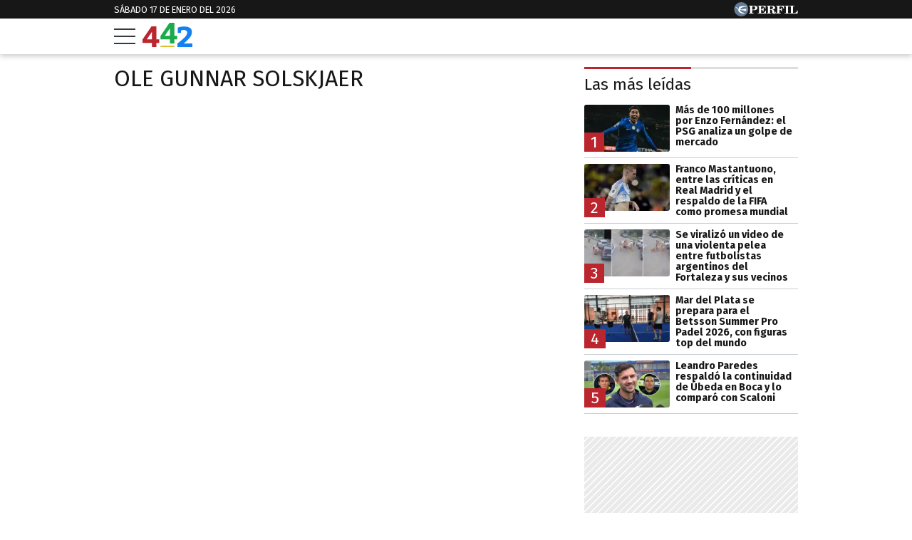

--- FILE ---
content_type: text/html; charset=UTF-8
request_url: https://442.perfil.com/tags/ole-gunnar-solskjaer
body_size: 12258
content:
<!DOCTYPE html>

<html lang="es">
    <head>
        <meta charset="utf-8">
        <meta name="viewport" content="width=device-width, initial-scale=1, shrink-to-fit=no">
        <meta name="description" content="Periodismo Puro: breaking news, análisis y los mejores columnistas cubriendo los temas más importantes de la Argentina y el mundo">
        <meta property="fb:admins"              content="1519473672,1483151046,1400476054,1348939261,787200720,665292098,100010617798321,653341927,1381624636,1411317735">
        <meta property="fb:app_id"              content="2243118389309392">
        <meta property="fb:pages"               content="117205028312784">
        <title>Ole-gunnar-solskjaer</title>

        <script>window["sharedData"]={"eplanning":{"client":"2c599","sec":"seccion_tag"}};window["sharedDataNamespace"]="sharedData";window["shared"]=function(e){var n=void 0!==arguments[1]?arguments[1]:null;return[window.sharedDataNamespace].concat("string"==typeof e?e.split("."):[]).reduce(function(e,t){return e===n||"object"!=typeof e||void 0===e[t]?n:e[t]},window)};</script>
        
        <meta name="page-version" content="17-01-2026 09:46:57">
                

        
        
        <link rel="apple-touch-icon" sizes="57x57" href="https://442.perfil.com/images/favicon/apple-icon-57x57.png">
        <link rel="apple-touch-icon" sizes="60x60" href="https://442.perfil.com/images/favicon/apple-icon-60x60.png">
        <link rel="apple-touch-icon" sizes="72x72" href="https://442.perfil.com/images/favicon/apple-icon-72x72.png">
        <link rel="apple-touch-icon" sizes="76x76" href="https://442.perfil.com/images/favicon/apple-icon-76x76.png">
        <link rel="apple-touch-icon" sizes="114x114" href="https://442.perfil.com/images/favicon/apple-icon-114x114.png">
        <link rel="apple-touch-icon" sizes="120x120" href="https://442.perfil.com/images/favicon/apple-icon-120x120.png">
        <link rel="apple-touch-icon" sizes="144x144" href="https://442.perfil.com/images/favicon/apple-icon-144x144.png">
        <link rel="apple-touch-icon" sizes="152x152" href="https://442.perfil.com/images/favicon/apple-icon-152x152.png">
        <link rel="apple-touch-icon" sizes="180x180" href="https://442.perfil.com/images/favicon/apple-icon-180x180.png">
        <link rel="icon" type="image/png" sizes="192x192"  href="https://442.perfil.com/images/favicon/android-icon-192x192.png">
        <link rel="icon" type="image/png" sizes="32x32" href="https://442.perfil.com/images/favicon/favicon-32x32.png">
        <link rel="icon" type="image/png" sizes="96x96" href="https://442.perfil.com/images/favicon/favicon-96x96.png">
        <link rel="icon" type="image/png" sizes="16x16" href="https://442.perfil.com/images/favicon/favicon-16x16.png">
        <link rel="manifest" href="https://442.perfil.com/images/favicon/manifest.json">
        <meta name="msapplication-TileColor" content="#ffffff">
        <meta name="msapplication-TileImage" content="https://442.perfil.com/images/favicon/ms-icon-144x144.png">
        <meta name="theme-color" content="#ffffff">
        

        <link rel="preconnect" href="https://ads.us.e-planning.net">
        <link rel="preconnect" href="https://libs.lavoz.com.ar">
        <link rel="preconnect" href="https://www.google-analytics.com">
        <link rel="preconnect" href="https://fonts.googleapis.com">
        <link rel="preconnect" href="https://fonts.gstatic.com" crossorigin>
        
        
        <link rel="preconnect" href="https://fonts.googleapis.com">
        <link rel="preconnect" href="https://fonts.gstatic.com" crossorigin>
        <link href="https://fonts.googleapis.com/css2?family=Fira+Sans:ital,wght@0,400;0,700;1,400;1,700&display=swap" rel="stylesheet">
        

        	<link rel="stylesheet" href="/css/channels-high.css?id=0a2c6798c33102c916d0">
	<link rel="stylesheet" href="/css/channels-low.css?id=658e600f479318da2cb7" media="print" onload="this.media='all'">

        
        
        <script type="text/javascript">
            window.paywall = window.paywall || {}
            window.paywallConfig = window.paywallConfig || {}
            window.perfilContent = window.perfilContent || {}
            paywall.queue = window.paywall.queue || []

            window.paywallConfig.loginwallLimit = 20
            window.paywallConfig.paywallLimit = 40
            window.paywallConfig.enableSocket = true
            window.paywallConfig.socketHoursPeriodicity = 6
            window.paywallConfig.socketHoursPeriodicitySubs = 24
        </script>
        

        	 <!-- Google Tag Manager -->
                        <script type="text/javascript">
                window.dataLayer = window.dataLayer || [];
                window.dataLayer.push({
    "brand": "442",
    "brandPretty": "442",
    "environment": "main",
    "pageCategory": "vitrina de notas",
    "articleFormat": "estandar"
});
                console.log('GTM', window.dataLayer);
                (function(w,d,s,l,i){w[l]=w[l]||[];w[l].push({'gtm.start':
                        new Date().getTime(),event:'gtm.js'});var f=d.getElementsByTagName(s)[0],
                    j=d.createElement(s),dl=l!='dataLayer'?'&l='+l:'';j.async=true;j.src=
                    'https://www.googletagmanager.com/gtm.js?id='+i+dl;f.parentNode.insertBefore(j,f);
                })(window,document,'script','dataLayer','GTM-TZVZ4BF');
            </script>
            <noscript><iframe src="https://www.googletagmanager.com/ns.html?id=GTM-TZVZ4BF" height="0" width="0" style="display:none;visibility:hidden"></iframe></noscript>
                <!-- /Google Tag Manager -->

 

         <script>
          var _comscore = _comscore || [];
          _comscore.push({ c1: "2", c2: "6906401", options: {enableFirstPartyCookie: true, bypassUserConsentRequirementFor1PCookie: true} });
          (function() {
            var s = document.createElement("script"), el = document.getElementsByTagName("script")[0]; s.defer = true;
            s.src = (document.location.protocol == "https:" ? "https://sb" : "http://b") + ".scorecardresearch.com/beacon.js";
            el.parentNode.insertBefore(s, el);
          })();
        </script>
        <noscript>
            <img src="https://b.scorecardresearch.com/p?c1=2&c2=6906401&cv=2.0&cj=1" />
        </noscript>
    
    
     
         <script type="text/javascript">
          function e(e){var t=!(arguments.length>1&&void 0!==arguments[1])||arguments[1],c=document.createElement("script");c.src=e,t?c.type="module":(c.async=!0,c.type="text/javascript",c.setAttribute("nomodule",""));var n=document.getElementsByTagName("script")[0];n.parentNode.insertBefore(c,n)}function t(t,c,n){var a,o,r;null!==(a=t.marfeel)&&void 0!==a||(t.marfeel={}),null!==(o=(r=t.marfeel).cmd)&&void 0!==o||(r.cmd=[]),t.marfeel.config=n,t.marfeel.config.accountId=c;var i="https://sdk.mrf.io/statics";e("".concat(i,"/marfeel-sdk.js?id=").concat(c),!0),e("".concat(i,"/marfeel-sdk.es5.js?id=").concat(c),!1)}!function(e,c){var n=arguments.length>2&&void 0!==arguments[2]?arguments[2]:{};t(e,c,n)}(window,6906401,{} /*config*/);
        </script>
    
    
     

        
                

        
                

        
                    <script type="text/javascript">
              function e(e){var t=!(arguments.length>1&&void 0!==arguments[1])||arguments[1],c=document.createElement("script");c.src=e,t?c.type="module":(c.async=!0,c.type="text/javascript",c.setAttribute("nomodule",""));var n=document.getElementsByTagName("script")[0];n.parentNode.insertBefore(c,n)}function t(t,c,n){var a,o,r;null!==(a=t.marfeel)&&void 0!==a||(t.marfeel={}),null!==(o=(r=t.marfeel).cmd)&&void 0!==o||(r.cmd=[]),t.marfeel.config=n,t.marfeel.config.accountId=c;var i="https://sdk.mrf.io/statics";e("".concat(i,"/marfeel-sdk.js?id=").concat(c),!0),e("".concat(i,"/marfeel-sdk.es5.js?id=").concat(c),!1)}!function(e,c){var n=arguments.length>2&&void 0!==arguments[2]?arguments[2]:{};t(e,c,n)}(window,1740,{} /*config*/);
            </script>
                

        <!-- InMobi Choice. Consent Manager Tag v3.0 (for TCF 2.2) -->
<script type="text/javascript" async=true>
  (function() {
    var host = window.location.hostname;
    var element = document.createElement('script');
    var firstScript = document.getElementsByTagName('script')[0];
    var url = 'https://cmp.inmobi.com'
      .concat('/choice/', 'JLynYhbuKN0hh', '/', host, '/choice.js?tag_version=V3');
    var uspTries = 0;
    var uspTriesLimit = 3;
    element.async = true;
    element.type = 'text/javascript';
    element.src = url;

    firstScript.parentNode.insertBefore(element, firstScript);

    function makeStub() {
      var TCF_LOCATOR_NAME = '__tcfapiLocator';
      var queue = [];
      var win = window;
      var cmpFrame;

      function addFrame() {
        var doc = win.document;
        var otherCMP = !!(win.frames[TCF_LOCATOR_NAME]);

        if (!otherCMP) {
          if (doc.body) {
            var iframe = doc.createElement('iframe');

            iframe.style.cssText = 'display:none';
            iframe.name = TCF_LOCATOR_NAME;
            doc.body.appendChild(iframe);
          } else {
            setTimeout(addFrame, 5);
          }
        }
        return !otherCMP;
      }

      function tcfAPIHandler() {
        var gdprApplies;
        var args = arguments;

        if (!args.length) {
          return queue;
        } else if (args[0] === 'setGdprApplies') {
          if (
            args.length > 3 &&
            args[2] === 2 &&
            typeof args[3] === 'boolean'
          ) {
            gdprApplies = args[3];
            if (typeof args[2] === 'function') {
              args[2]('set', true);
            }
          }
        } else if (args[0] === 'ping') {
          var retr = {
            gdprApplies: gdprApplies,
            cmpLoaded: false,
            cmpStatus: 'stub'
          };

          if (typeof args[2] === 'function') {
            args[2](retr);
          }
        } else {
          if(args[0] === 'init' && typeof args[3] === 'object') {
            args[3] = Object.assign(args[3], { tag_version: 'V3' });
          }
          queue.push(args);
        }
      }

      function postMessageEventHandler(event) {
        var msgIsString = typeof event.data === 'string';
        var json = {};

        try {
          if (msgIsString) {
            json = JSON.parse(event.data);
          } else {
            json = event.data;
          }
        } catch (ignore) {}

        var payload = json.__tcfapiCall;

        if (payload) {
          window.__tcfapi(
            payload.command,
            payload.version,
            function(retValue, success) {
              var returnMsg = {
                __tcfapiReturn: {
                  returnValue: retValue,
                  success: success,
                  callId: payload.callId
                }
              };
              if (msgIsString) {
                returnMsg = JSON.stringify(returnMsg);
              }
              if (event && event.source && event.source.postMessage) {
                event.source.postMessage(returnMsg, '*');
              }
            },
            payload.parameter
          );
        }
      }

      while (win) {
        try {
          if (win.frames[TCF_LOCATOR_NAME]) {
            cmpFrame = win;
            break;
          }
        } catch (ignore) {}

        if (win === window.top) {
          break;
        }
        win = win.parent;
      }
      if (!cmpFrame) {
        addFrame();
        win.__tcfapi = tcfAPIHandler;
        win.addEventListener('message', postMessageEventHandler, false);
      }
    };

    makeStub();

    var uspStubFunction = function() {
      var arg = arguments;
      if (typeof window.__uspapi !== uspStubFunction) {
        setTimeout(function() {
          if (typeof window.__uspapi !== 'undefined') {
            window.__uspapi.apply(window.__uspapi, arg);
          }
        }, 500);
      }
    };

    var checkIfUspIsReady = function() {
      uspTries++;
      if (window.__uspapi === uspStubFunction && uspTries < uspTriesLimit) {
        console.warn('USP is not accessible');
      } else {
        clearInterval(uspInterval);
      }
    };

    if (typeof window.__uspapi === 'undefined') {
      window.__uspapi = uspStubFunction;
      var uspInterval = setInterval(checkIfUspIsReady, 6000);
    }
  })();
</script>
<!-- End InMobi Choice. Consent Manager Tag v3.0 (for TCF 2.2) -->
    </head>

    <body id="app-body" class="pf-channel-show">
         <div class="pre-header">
	<div class="container max-width margin-auto">
		<div class="time-top">sábado 17 de enero del 2026</div>
		<div class="perfil-logo">
			<a href="https://www.perfil.com" target="_blank" title="Ir a Perfil.com" rel="noreferrer" aria-label="Ir a Perfil.com">
				<svg width="90" height="20" viewBox="0 0 89.54 20.05"><circle cx="10.03" cy="10.03" r="10.03" fill="#627c97"/><path d="M89.32,16.07l.22-4.16-.84-.08c-.66,2.5-1.88,3.4-4.58,3.4-1,0-1.28,0-1.28-.81V6.66c0-.61.14-.8.86-.8h1.06v-.8H78.12v.8H79c.74,0,.84.19.84.8v7.81c0,.61-.14.79-.86.79h-.85v.81Zm-11.68-11H71.05v.8H72c.73,0,.85.19.85.8v7.81c0,.61-.13.79-.85.79h-.93v.81h6.59v-.81h-1c-.72,0-.84-.18-.84-.79V6.66c0-.61.12-.8.84-.8h1Zm-7.53,0h-11v.8H60c.73,0,.85.19.85.8v7.81c0,.61-.13.79-.85.79h-.86v.81h6.73v-.81H64.68c-.72,0-.84-.18-.84-.79V10.8h.23c1.48,0,2.1.57,2.39,2.1h.83V7.85h-.83C66.17,9.38,65.57,10,64.07,10h-.23V6.71c0-.76.25-.82,1.22-.82,2.57,0,3.73.8,4.36,3.14h.83ZM50.47,10.78c.23,0,.47,0,.67,0,1.93,0,2.28.51,2.4,2.18a5,5,0,0,0,.35,2.37,2.61,2.61,0,0,0,2.43,1,2.5,2.5,0,0,0,2.8-2.68v-.12h-.85c0,1-.22,1.49-.71,1.49-.75,0-.58-1.12-1.07-2.47a2.67,2.67,0,0,0-2.58-1.9v-.11c2.38-.08,3.74-1.1,3.74-2.7,0-1.81-1.53-2.79-4.51-2.79h-7.4v.79h.91c.65,0,.85.17.85.81v7.81c0,.64-.2.79-.85.79h-.91v.81h6.47v-.81h-.9c-.64,0-.84-.14-.84-.79V10.78Zm0-4.09c0-.74.18-.83,1.29-.83,2,0,2.82.45,2.82,2s-1,2.1-3.41,2.1a5.62,5.62,0,0,1-.7,0V6.69ZM33.36,16.07h11.3l.22-4.13L44,11.88c-.65,2.53-1.92,3.41-4.74,3.41-1,0-1.28-.07-1.28-.82V10.8h.24c1.47,0,2.09.57,2.38,2.1h.84V7.85h-.84C40.35,9.38,39.75,10,38.26,10H38V6.66c0-.76.25-.82,1.23-.82,2.58,0,3.75.82,4.36,3.19h.82l-.13-4H33.36v.8h.84c.74,0,.86.19.86.8v7.81c0,.61-.14.79-.86.79h-.84v.81Zm-7.78-1.6V11.34c.6,0,1.15,0,1.67,0,3.74,0,5.57-1,5.57-3.17s-1.57-3.13-4.61-3.13h-7.4v.8h.91c.74,0,.86.19.86.8v7.81c0,.61-.14.79-.86.79h-.91v.81h6.65v-.81H26.4C25.71,15.26,25.58,15.11,25.58,14.47Zm0-7.65c0-.86.2-1,1.31-1,2,0,2.73.56,2.73,2.33s-.92,2.33-3.2,2.33a6.06,6.06,0,0,1-.84,0Z" fill="#fff"/><path d="M8.89,10.24s0,0,0,0a1.93,1.93,0,0,1,.09-.91A2,2,0,0,1,10.06,8a12.43,12.43,0,0,1,1.63-.58c.68-.19,2.12-.53,2.12-.53s.74-.17,1.33-.27,1.08-.15,1.3-.21A3,3,0,0,0,17.5,5.9c-.24.2.06,0,0,0l.07,0s.3-.31.25-.56-.49-.2-.49-.2-.88,0-1.15,0-.31.12-.5.29a.83.83,0,0,1-.61.29c-.3,0-1.69-.2-2.27-.19a13,13,0,0,0-3.11.32A9.17,9.17,0,0,0,8,6.38a2.88,2.88,0,0,0-1.08.78,2,2,0,0,0-.26,1.1c0,.24.14.67,0,.82s-.79.16-1,.13a2.69,2.69,0,0,1-.89-.3A1,1,0,0,1,4.3,8.3c-.09-.7-.27-1-.76-1a3.36,3.36,0,0,0-1,.19,4.91,4.91,0,0,1-.69.14c-.29,0-.65,0-.65.1s.21.11.81.09A2.1,2.1,0,0,1,3.27,8a1.07,1.07,0,0,1,.45.68c.16.55.1.69.35.83a11.13,11.13,0,0,0,1.28.54.94.94,0,0,1,.68.87c0,.12,0,.92,0,1.17a3,3,0,0,0,.65,1.52A3.65,3.65,0,0,0,8.2,14.78c1.11.54,1.12.49,1.36.61a2.29,2.29,0,0,1,.69.38c.07.09.24.29.37.31l4.12,0s.26,0,.13-.29a1.15,1.15,0,0,0-.53-.54,3.15,3.15,0,0,0-1-.34,9.49,9.49,0,0,1-2-.53,8.28,8.28,0,0,1-1.93-1.22,2.54,2.54,0,0,1-1-1.28.9.9,0,0,1,.13-.6.42.42,0,0,1,.27-.13l.61,0c.28,0,.92.1,1.29.14s1.71.24,2.16.33,2.08.56,2.3.62,1.36.5,1.48.36a.59.59,0,0,0,.07-.16c.09-.2.51-2.62.51-2.62s.05-.32-.36-.33a4.12,4.12,0,0,0-.77-.05,15.82,15.82,0,0,0-1.84.24c-.91.16-1.87.39-1.87.39a12,12,0,0,1-1.24.25A7.87,7.87,0,0,1,9,10.33a.45.45,0,0,1-.11-.09" fill="#fff"/></svg>
			</a>
		</div>
	</div>
</div>
<header class="main-header">
    <div class="container max-width margin-auto">
		<button class="hamburguer" id="burguer" onclick="abreMenu()" title="menu">
			<div class="bar-1"></div>
			<div class="bar-2"></div>
			<div class="bar-3"></div>
		</button>
		<div class="site-logo">
			<a href="https://442.perfil.com/" title="Ir a la Home de 442">
			<svg viewBox="0 0 153.7 75.02"><path d="M51.47,51.31V62.22H42.6v12.6H28.93V62.22H0V51.75Q24.75,15.29,27.77,10.93l14.83,0v40.4Zm-38.16,0h15.8V27.88Z" fill="#ba252e"/><path d="M107,40.38V51.3H98.11V63.9H84.44V51.3H55.56l-.05-10.47Q80.26,4.35,83.29,0H98.11V40.38Zm-38.16,0h15.8V17Z" fill="#1BAB4B"/><path d="M153.7,64.13V75H107.82V64.13q6.93-5.59,10.56-8.61t8-7.06a66.81,66.81,0,0,0,6.44-6.56,29.38,29.38,0,0,0,3.46-5.41A12.53,12.53,0,0,0,137.73,31a8.05,8.05,0,0,0-2.84-6.48,11.29,11.29,0,0,0-7.54-2.4,22.16,22.16,0,0,0-4.17.4,26.2,26.2,0,0,0-3.11.76l-1,.44-.88,7.54h-9.32l-.44-16.41A58.2,58.2,0,0,1,128,11.33q11.53,0,17.88,4t6.34,13.45a24.84,24.84,0,0,1-1.55,8.7,31.61,31.61,0,0,1-5.19,8.65,90,90,0,0,1-7.68,8.34q-4,3.86-10.69,9.63Z" fill="#1581f1"/><rect x="55.6" y="71.1" width="42.6" height="3.92" fill="#d8be21"/></svg>
			</a>
		</div>
	</div>


		
	<nav class="navbar" id="main-menu">
		<div class="container margin-auto max-width">


			
			<form method="get" action="https://442.perfil.com/buscador" class="search-form">
				<input class="search-form__input" name="q" type="text" placeholder="Buscar" aria-label="Buscar" value="">
				<button class="search-form__btn" type="submit" aria-label="Buscar"><svg width="20" height="20" viewBox="0 0 20.16 19.69"><path d="M759.59,757.67,755.86,754a8.76,8.76,0,1,0-1.56,1.7L758,759.3a1.15,1.15,0,0,0,1.63,0h0A1.17,1.17,0,0,0,759.59,757.67ZM742,748.82a6.66,6.66,0,1,1,6.65,6.66A6.65,6.65,0,0,1,742,748.82Z" transform="translate(-739.76 -739.95)" fill="#171717"/></svg></button>
			</form>
			<ul class="nav main-menu">
                                                            <li><a href="https://442.perfil.com/tags/liga-profesional" target="_blank" class="Liga Profesional" title="Liga Profesional" rel="noreferrer">Liga Profesional</a></li>
    				                                                            <li><a href="/seccion/futbol" target="_self" class="futbol" title="Fútbol" rel="noreferrer">Fútbol</a></li>
    				                                                            <li><a href="https://442.perfil.com/seccion/automovilismo" target="_self" class="Fórmula 1" title="Fórmula 1" rel="noreferrer">Fórmula 1</a></li>
    				                                                            <li><a href="/seccion/basquet" target="_self" class="basquet" title="Básquet" rel="noreferrer">Básquet</a></li>
    				                                                            <li><a href="/seccion/tenis" target="_self" class="tenis" title="Tenis" rel="noreferrer">Tenis</a></li>
    				                                                            <li><a href="/seccion/opinion" target="_self" class="opinion" title="Opinión" rel="noreferrer">Opinión</a></li>
    				                                                            <li><a href="/seccion/polideportivo" target="_self" class="masdeportes" title="Más deportes" rel="noreferrer">Más Deportes</a></li>
    				                			</ul>
			<ul class="nav topics">
                                    <li class="item-1">
                        <a href="/ultimo-momento" target="_self" class="" title="Último momento" rel="noreferrer">
                            Temas del día
                        </a>
                    </li>
                                    <li class="item-2">
                        <a href="https://442.perfil.com/noticias/futbol/independiente-cerro-la-llegada-de-ignacio-malcorra-y-se-convirtio-en-su-nuevo-refuerzo.phtml" target="_self" class="Mercado de Pases" title="Mercado de Pases" rel="noreferrer">
                            Mercado de Pases
                        </a>
                    </li>
                                    <li class="item-3">
                        <a href="https://442.perfil.com/noticias/futbol/lionel-messi-expreso-su-arrepentimiento-de-haber-hecho-el-topo-gigio-en-qatar-2022.phtml" target="_self" class="Lionel Messi" title="Lionel Messi" rel="noreferrer">
                            Lionel Messi
                        </a>
                    </li>
                                    <li class="item-4">
                        <a href="https://442.perfil.com/noticias/futbol/river-hizo-oficial-la-llegada-de-su-tercer-refuerzo-matias-vina-defensor-uruguayo.phtml" target="_self" class="River Plate" title="River Plate" rel="noreferrer">
                            River 
                        </a>
                    </li>
                                    <li class="item-5">
                        <a href="https://442.perfil.com/noticias/futbol/ajuste-en-boca-el-club-recorta-sueldos-y-reordena-su-economia.phtml" target="_self" class="" title="" rel="noreferrer">
                            Boca 
                        </a>
                    </li>
                                    <li class="item-6">
                        <a href="https://442.perfil.com/noticias/automovilismo/la-formula-1-ajusta-la-clasificacion-para-2026-mas-autos-mas-eliminados-y-un-nuevo-desafio.phtml" target="_self" class="Lionel Messi" title="Lionel Messi" rel="noreferrer">
                            Franco Colapinto
                        </a>
                    </li>
                            </ul>
		</div>
	</nav>
</header>
<script>
	function abreMenu() {
		var b = document.getElementById("burguer");
		var n = document.getElementById("main-menu");
	  	b.classList.toggle("open");
	  	n.classList.toggle("mostrar");
	}
</script> 

        
<main class="main-container max-width margin-auto container-white considebar">

	<div class="seccion tag" id="ole gunnar solskjaer">

		<h1 class="seccion-titulo ole gunnar solskjaer">ole gunnar solskjaer</h1>

		
	</div>

	<div class="sidebar">
		 <div class="content-sidebar visibility-auto">

    

    
         <div id="mas-leidas" class="masvistas">
    <header class="masvistas__titulo">
        <a href="https://442.perfil.com/mas-leidas">Las más leídas</a>
    </header>

            <article class="masvistas__nota nota-0">
            <a href="https://442.perfil.com/noticias/futbol/mas-de-100-millones-por-enzo-fernandez-el-psg-analiza-un-golpe-de-mercado.phtml" class="enlace">
            <span class="rankOrder">1</span>

             <picture class="cls-optimized">
        
                                    <source media="(max-width: 425px)" srcset="https://fotos.perfil.com/2026/01/04/trim/166/94/enzo-fernandez-2164346.jpg?webp" type="image/webp" />
                                                <source media="(max-width: 768px)" srcset="https://fotos.perfil.com/2026/01/04/trim/216/123/enzo-fernandez-2164346.jpg?webp" type="image/webp" />
                                                <source srcset="https://fotos.perfil.com/2026/01/04/trim/156/88/enzo-fernandez-2164346.jpg?webp" type="image/webp" />
                    
        
                                    <source media="(max-width: 425px)" srcset="https://fotos.perfil.com/2026/01/04/trim/166/94/enzo-fernandez-2164346.jpg" />
                                                <source media="(max-width: 768px)" srcset="https://fotos.perfil.com/2026/01/04/trim/216/123/enzo-fernandez-2164346.jpg" />
                                                <img alt="" class="img-fluid" src="https://fotos.perfil.com/2026/01/04/trim/156/88/enzo-fernandez-2164346.jpg"  loading="lazy" width="300" height="180"  >
                        </picture>
 
            <span class="enlace__titulo"> Más de 100 millones por Enzo Fernández: el PSG analiza un golpe de mercado</span>
            </a>
        </article>
            <article class="masvistas__nota nota-1">
            <a href="https://442.perfil.com/noticias/futbol/franco-mastantuono-entre-las-criticas-en-real-madrid-y-el-respaldo-de-la-fifa-como-promesa-mundial.phtml" class="enlace">
            <span class="rankOrder">2</span>

             <picture class="cls-optimized">
        
                                    <source media="(max-width: 425px)" srcset="https://fotos.perfil.com/2025/09/10/trim/166/94/franco-mastantuono-2096512.jpg?webp" type="image/webp" />
                                                <source media="(max-width: 768px)" srcset="https://fotos.perfil.com/2025/09/10/trim/216/123/franco-mastantuono-2096512.jpg?webp" type="image/webp" />
                                                <source srcset="https://fotos.perfil.com/2025/09/10/trim/156/88/franco-mastantuono-2096512.jpg?webp" type="image/webp" />
                    
        
                                    <source media="(max-width: 425px)" srcset="https://fotos.perfil.com/2025/09/10/trim/166/94/franco-mastantuono-2096512.jpg" />
                                                <source media="(max-width: 768px)" srcset="https://fotos.perfil.com/2025/09/10/trim/216/123/franco-mastantuono-2096512.jpg" />
                                                <img alt="" class="img-fluid" src="https://fotos.perfil.com/2025/09/10/trim/156/88/franco-mastantuono-2096512.jpg"  loading="lazy" width="300" height="180"  >
                        </picture>
 
            <span class="enlace__titulo"> Franco Mastantuono, entre las críticas en Real Madrid y el respaldo de la FIFA como promesa mundial</span>
            </a>
        </article>
            <article class="masvistas__nota nota-2">
            <a href="https://442.perfil.com/noticias/futbol/se-viralizo-un-video-de-una-violenta-pelea-entre-futbolistas-argentinos-del-fortaleza-y-sus-vecinos.phtml" class="enlace">
            <span class="rankOrder">3</span>

             <picture class="cls-optimized">
        
                                    <source media="(max-width: 425px)" srcset="https://fotos.perfil.com/2026/01/15/trim/166/94/la-pelea-de-eros-mancuso-tomas-pochettino-y-el-tucu-herrera-contra-otros-vecinos-2170105.jpg?webp" type="image/webp" />
                                                <source media="(max-width: 768px)" srcset="https://fotos.perfil.com/2026/01/15/trim/216/123/la-pelea-de-eros-mancuso-tomas-pochettino-y-el-tucu-herrera-contra-otros-vecinos-2170105.jpg?webp" type="image/webp" />
                                                <source srcset="https://fotos.perfil.com/2026/01/15/trim/156/88/la-pelea-de-eros-mancuso-tomas-pochettino-y-el-tucu-herrera-contra-otros-vecinos-2170105.jpg?webp" type="image/webp" />
                    
        
                                    <source media="(max-width: 425px)" srcset="https://fotos.perfil.com/2026/01/15/trim/166/94/la-pelea-de-eros-mancuso-tomas-pochettino-y-el-tucu-herrera-contra-otros-vecinos-2170105.jpg" />
                                                <source media="(max-width: 768px)" srcset="https://fotos.perfil.com/2026/01/15/trim/216/123/la-pelea-de-eros-mancuso-tomas-pochettino-y-el-tucu-herrera-contra-otros-vecinos-2170105.jpg" />
                                                <img alt="" class="img-fluid" src="https://fotos.perfil.com/2026/01/15/trim/156/88/la-pelea-de-eros-mancuso-tomas-pochettino-y-el-tucu-herrera-contra-otros-vecinos-2170105.jpg"  loading="lazy" width="300" height="180"  >
                        </picture>
 
            <span class="enlace__titulo"> Se viralizó un video de una violenta pelea entre futbolistas argentinos del Fortaleza y sus vecinos</span>
            </a>
        </article>
            <article class="masvistas__nota nota-3">
            <a href="https://442.perfil.com/noticias/polideportivo/mar-del-plata-se-prepara-para-el-betsson-summer-pro-padel-2026-con-figuras-top-del-mundo.phtml" class="enlace">
            <span class="rankOrder">4</span>

             <picture class="cls-optimized">
        
                                    <source media="(max-width: 425px)" srcset="https://fotos.perfil.com/2026/01/15/trim/166/94/entrenamientos-en-el-complejo-los-naranjos-2170411.jpeg?webp" type="image/webp" />
                                                <source media="(max-width: 768px)" srcset="https://fotos.perfil.com/2026/01/15/trim/216/123/entrenamientos-en-el-complejo-los-naranjos-2170411.jpeg?webp" type="image/webp" />
                                                <source srcset="https://fotos.perfil.com/2026/01/15/trim/156/88/entrenamientos-en-el-complejo-los-naranjos-2170411.jpeg?webp" type="image/webp" />
                    
        
                                    <source media="(max-width: 425px)" srcset="https://fotos.perfil.com/2026/01/15/trim/166/94/entrenamientos-en-el-complejo-los-naranjos-2170411.jpeg" />
                                                <source media="(max-width: 768px)" srcset="https://fotos.perfil.com/2026/01/15/trim/216/123/entrenamientos-en-el-complejo-los-naranjos-2170411.jpeg" />
                                                <img alt="" class="img-fluid" src="https://fotos.perfil.com/2026/01/15/trim/156/88/entrenamientos-en-el-complejo-los-naranjos-2170411.jpeg"  loading="lazy" width="300" height="180"  >
                        </picture>
 
            <span class="enlace__titulo"> Mar del Plata se prepara para el Betsson Summer Pro Padel 2026, con figuras top del mundo</span>
            </a>
        </article>
            <article class="masvistas__nota nota-4">
            <a href="https://442.perfil.com/noticias/futbol/leandro-paredes-respaldo-la-continuidad-de-ubeda-en-boca-y-lo-comparo-con-scaloni.phtml" class="enlace">
            <span class="rankOrder">5</span>

             <picture class="cls-optimized">
        
                                    <source media="(max-width: 425px)" srcset="https://fotos.perfil.com/2026/01/15/trim/166/94/leandro-paredes-2170254.jpg?webp" type="image/webp" />
                                                <source media="(max-width: 768px)" srcset="https://fotos.perfil.com/2026/01/15/trim/216/123/leandro-paredes-2170254.jpg?webp" type="image/webp" />
                                                <source srcset="https://fotos.perfil.com/2026/01/15/trim/156/88/leandro-paredes-2170254.jpg?webp" type="image/webp" />
                    
        
                                    <source media="(max-width: 425px)" srcset="https://fotos.perfil.com/2026/01/15/trim/166/94/leandro-paredes-2170254.jpg" />
                                                <source media="(max-width: 768px)" srcset="https://fotos.perfil.com/2026/01/15/trim/216/123/leandro-paredes-2170254.jpg" />
                                                <img alt="" class="img-fluid" src="https://fotos.perfil.com/2026/01/15/trim/156/88/leandro-paredes-2170254.jpg"  loading="lazy" width="300" height="180"  >
                        </picture>
 
            <span class="enlace__titulo"> Leandro Paredes respaldó la continuidad de Úbeda en Boca y lo comparó con Scaloni</span>
            </a>
        </article>
    
</div>

 <div style="width: 100%;  min-height: 250px; display: flex; justify-content: center; margin-top: 10px; margin-bottom: 10px; overflow: hidden;" class="ads  d-md-none d-lg-flex">
    <div id="" class="ads-space ads  d-md-none d-lg-flex" data-id="300x250x-pos-" data-w="300" data-h="250" data-loaded="false" data-reload=""></div>
</div>

 
 
    
    
         <div id="mas-leidas-perfil" class="masvistas">
    <header class="masvistas__titulo">
        <a href="https://www.perfil.com/mas-leidas">Más leídas de Perfil</a>
    </header>

            <article class="masvistas__nota nota-0">
            <a href="https://www.perfil.com/noticias/canal-e/un-experto-operador-bursatil-afirmo-que-el-dolar-contradice-la-estacionalidad-de-enero.phtml" class="enlace">
            <span class="rankOrder">1</span>
             <picture class="cls-optimized">
        
                                    <source media="(max-width: 320px)" srcset="https://fotos.perfil.com/2025/09/15/trim/128/73/dolar-blue-2099758.jpg?webp" type="image/webp" />
                                                <source media="(max-width: 360px)" srcset="https://fotos.perfil.com/2025/09/15/trim/144/82/dolar-blue-2099758.jpg?webp" type="image/webp" />
                                                <source media="(max-width: 375px)" srcset="https://fotos.perfil.com/2025/09/15/trim/150/85/dolar-blue-2099758.jpg?webp" type="image/webp" />
                                                <source media="(max-width: 414px)" srcset="https://fotos.perfil.com/2025/09/15/trim/166/94/dolar-blue-2099758.jpg?webp" type="image/webp" />
                                                <source media="(max-width: 768px)" srcset="https://fotos.perfil.com/2025/09/15/trim/216/123/dolar-blue-2099758.jpg?webp" type="image/webp" />
                                                <source media="(max-width: 1020px)" srcset="https://fotos.perfil.com/2025/09/15/trim/143/81/dolar-blue-2099758.jpg?webp" type="image/webp" />
                                                <source media="(max-width: 1294px)" srcset="https://fotos.perfil.com/2025/09/15/trim/120/68/dolar-blue-2099758.jpg?webp" type="image/webp" />
                                                <source media="(max-width: 1359px)" srcset="https://fotos.perfil.com/2025/09/15/trim/137/78/dolar-blue-2099758.jpg?webp" type="image/webp" />
                                                <source srcset="https://fotos.perfil.com/2025/09/15/trim/156/88/dolar-blue-2099758.jpg?webp" type="image/webp" />
                    
        
                                    <source media="(max-width: 320px)" srcset="https://fotos.perfil.com/2025/09/15/trim/128/73/dolar-blue-2099758.jpg" />
                                                <source media="(max-width: 360px)" srcset="https://fotos.perfil.com/2025/09/15/trim/144/82/dolar-blue-2099758.jpg" />
                                                <source media="(max-width: 375px)" srcset="https://fotos.perfil.com/2025/09/15/trim/150/85/dolar-blue-2099758.jpg" />
                                                <source media="(max-width: 414px)" srcset="https://fotos.perfil.com/2025/09/15/trim/166/94/dolar-blue-2099758.jpg" />
                                                <source media="(max-width: 768px)" srcset="https://fotos.perfil.com/2025/09/15/trim/216/123/dolar-blue-2099758.jpg" />
                                                <source media="(max-width: 1020px)" srcset="https://fotos.perfil.com/2025/09/15/trim/143/81/dolar-blue-2099758.jpg" />
                                                <source media="(max-width: 1294px)" srcset="https://fotos.perfil.com/2025/09/15/trim/120/68/dolar-blue-2099758.jpg" />
                                                <source media="(max-width: 1359px)" srcset="https://fotos.perfil.com/2025/09/15/trim/137/78/dolar-blue-2099758.jpg" />
                                                <img alt="" class="img-fluid" src="https://fotos.perfil.com/2025/09/15/trim/156/88/dolar-blue-2099758.jpg"  loading="lazy" width="300" height="180"  >
                        </picture>
 
            <span class="enlace__titulo"> Un experto operador bursátil afirmó que el dólar por primera vez “contradice” la estacionalidad de enero</span>
            </a>
        </article>
            <article class="masvistas__nota nota-1">
            <a href="https://www.perfil.com/noticias/economia/los-7000-autos-electricos-que-vienen-en-barco-desde-china-el-enojo-de-pichetto-y-la-aclaracion-de-luis-caputo.phtml" class="enlace">
            <span class="rankOrder">2</span>
             <picture class="cls-optimized">
        
                                    <source media="(max-width: 320px)" srcset="https://fotos.perfil.com/2026/01/16/trim/128/73/caputo-defendio-la-apertura-del-mercado-automotriz-16012026-2170690.jpg?webp" type="image/webp" />
                                                <source media="(max-width: 360px)" srcset="https://fotos.perfil.com/2026/01/16/trim/144/82/caputo-defendio-la-apertura-del-mercado-automotriz-16012026-2170690.jpg?webp" type="image/webp" />
                                                <source media="(max-width: 375px)" srcset="https://fotos.perfil.com/2026/01/16/trim/150/85/caputo-defendio-la-apertura-del-mercado-automotriz-16012026-2170690.jpg?webp" type="image/webp" />
                                                <source media="(max-width: 414px)" srcset="https://fotos.perfil.com/2026/01/16/trim/166/94/caputo-defendio-la-apertura-del-mercado-automotriz-16012026-2170690.jpg?webp" type="image/webp" />
                                                <source media="(max-width: 768px)" srcset="https://fotos.perfil.com/2026/01/16/trim/216/123/caputo-defendio-la-apertura-del-mercado-automotriz-16012026-2170690.jpg?webp" type="image/webp" />
                                                <source media="(max-width: 1020px)" srcset="https://fotos.perfil.com/2026/01/16/trim/143/81/caputo-defendio-la-apertura-del-mercado-automotriz-16012026-2170690.jpg?webp" type="image/webp" />
                                                <source media="(max-width: 1294px)" srcset="https://fotos.perfil.com/2026/01/16/trim/120/68/caputo-defendio-la-apertura-del-mercado-automotriz-16012026-2170690.jpg?webp" type="image/webp" />
                                                <source media="(max-width: 1359px)" srcset="https://fotos.perfil.com/2026/01/16/trim/137/78/caputo-defendio-la-apertura-del-mercado-automotriz-16012026-2170690.jpg?webp" type="image/webp" />
                                                <source srcset="https://fotos.perfil.com/2026/01/16/trim/156/88/caputo-defendio-la-apertura-del-mercado-automotriz-16012026-2170690.jpg?webp" type="image/webp" />
                    
        
                                    <source media="(max-width: 320px)" srcset="https://fotos.perfil.com/2026/01/16/trim/128/73/caputo-defendio-la-apertura-del-mercado-automotriz-16012026-2170690.jpg" />
                                                <source media="(max-width: 360px)" srcset="https://fotos.perfil.com/2026/01/16/trim/144/82/caputo-defendio-la-apertura-del-mercado-automotriz-16012026-2170690.jpg" />
                                                <source media="(max-width: 375px)" srcset="https://fotos.perfil.com/2026/01/16/trim/150/85/caputo-defendio-la-apertura-del-mercado-automotriz-16012026-2170690.jpg" />
                                                <source media="(max-width: 414px)" srcset="https://fotos.perfil.com/2026/01/16/trim/166/94/caputo-defendio-la-apertura-del-mercado-automotriz-16012026-2170690.jpg" />
                                                <source media="(max-width: 768px)" srcset="https://fotos.perfil.com/2026/01/16/trim/216/123/caputo-defendio-la-apertura-del-mercado-automotriz-16012026-2170690.jpg" />
                                                <source media="(max-width: 1020px)" srcset="https://fotos.perfil.com/2026/01/16/trim/143/81/caputo-defendio-la-apertura-del-mercado-automotriz-16012026-2170690.jpg" />
                                                <source media="(max-width: 1294px)" srcset="https://fotos.perfil.com/2026/01/16/trim/120/68/caputo-defendio-la-apertura-del-mercado-automotriz-16012026-2170690.jpg" />
                                                <source media="(max-width: 1359px)" srcset="https://fotos.perfil.com/2026/01/16/trim/137/78/caputo-defendio-la-apertura-del-mercado-automotriz-16012026-2170690.jpg" />
                                                <img alt="" class="img-fluid" src="https://fotos.perfil.com/2026/01/16/trim/156/88/caputo-defendio-la-apertura-del-mercado-automotriz-16012026-2170690.jpg"  loading="lazy" width="300" height="180"  >
                        </picture>
 
            <span class="enlace__titulo"> Los 7000 autos eléctricos que vienen en barco desde China, el enojo de Pichetto y la aclaración de Luis Caputo</span>
            </a>
        </article>
            <article class="masvistas__nota nota-2">
            <a href="https://www.perfil.com/noticias/nea/misiones-avanza-la-instalacion-de-una-fabrica-de-capitales-chinos-de-productos-derivados-del-bambu.phtml" class="enlace">
            <span class="rankOrder">3</span>
             <picture class="cls-optimized">
        
                                    <source media="(max-width: 320px)" srcset="https://fotos.perfil.com/2026/01/14/trim/128/73/14-01-2026-misiones-apostoles-passalacqua-fabrica-bambu-2169452.jpg?webp" type="image/webp" />
                                                <source media="(max-width: 360px)" srcset="https://fotos.perfil.com/2026/01/14/trim/144/82/14-01-2026-misiones-apostoles-passalacqua-fabrica-bambu-2169452.jpg?webp" type="image/webp" />
                                                <source media="(max-width: 375px)" srcset="https://fotos.perfil.com/2026/01/14/trim/150/85/14-01-2026-misiones-apostoles-passalacqua-fabrica-bambu-2169452.jpg?webp" type="image/webp" />
                                                <source media="(max-width: 414px)" srcset="https://fotos.perfil.com/2026/01/14/trim/166/94/14-01-2026-misiones-apostoles-passalacqua-fabrica-bambu-2169452.jpg?webp" type="image/webp" />
                                                <source media="(max-width: 768px)" srcset="https://fotos.perfil.com/2026/01/14/trim/216/123/14-01-2026-misiones-apostoles-passalacqua-fabrica-bambu-2169452.jpg?webp" type="image/webp" />
                                                <source media="(max-width: 1020px)" srcset="https://fotos.perfil.com/2026/01/14/trim/143/81/14-01-2026-misiones-apostoles-passalacqua-fabrica-bambu-2169452.jpg?webp" type="image/webp" />
                                                <source media="(max-width: 1294px)" srcset="https://fotos.perfil.com/2026/01/14/trim/120/68/14-01-2026-misiones-apostoles-passalacqua-fabrica-bambu-2169452.jpg?webp" type="image/webp" />
                                                <source media="(max-width: 1359px)" srcset="https://fotos.perfil.com/2026/01/14/trim/137/78/14-01-2026-misiones-apostoles-passalacqua-fabrica-bambu-2169452.jpg?webp" type="image/webp" />
                                                <source srcset="https://fotos.perfil.com/2026/01/14/trim/156/88/14-01-2026-misiones-apostoles-passalacqua-fabrica-bambu-2169452.jpg?webp" type="image/webp" />
                    
        
                                    <source media="(max-width: 320px)" srcset="https://fotos.perfil.com/2026/01/14/trim/128/73/14-01-2026-misiones-apostoles-passalacqua-fabrica-bambu-2169452.jpg" />
                                                <source media="(max-width: 360px)" srcset="https://fotos.perfil.com/2026/01/14/trim/144/82/14-01-2026-misiones-apostoles-passalacqua-fabrica-bambu-2169452.jpg" />
                                                <source media="(max-width: 375px)" srcset="https://fotos.perfil.com/2026/01/14/trim/150/85/14-01-2026-misiones-apostoles-passalacqua-fabrica-bambu-2169452.jpg" />
                                                <source media="(max-width: 414px)" srcset="https://fotos.perfil.com/2026/01/14/trim/166/94/14-01-2026-misiones-apostoles-passalacqua-fabrica-bambu-2169452.jpg" />
                                                <source media="(max-width: 768px)" srcset="https://fotos.perfil.com/2026/01/14/trim/216/123/14-01-2026-misiones-apostoles-passalacqua-fabrica-bambu-2169452.jpg" />
                                                <source media="(max-width: 1020px)" srcset="https://fotos.perfil.com/2026/01/14/trim/143/81/14-01-2026-misiones-apostoles-passalacqua-fabrica-bambu-2169452.jpg" />
                                                <source media="(max-width: 1294px)" srcset="https://fotos.perfil.com/2026/01/14/trim/120/68/14-01-2026-misiones-apostoles-passalacqua-fabrica-bambu-2169452.jpg" />
                                                <source media="(max-width: 1359px)" srcset="https://fotos.perfil.com/2026/01/14/trim/137/78/14-01-2026-misiones-apostoles-passalacqua-fabrica-bambu-2169452.jpg" />
                                                <img alt="" class="img-fluid" src="https://fotos.perfil.com/2026/01/14/trim/156/88/14-01-2026-misiones-apostoles-passalacqua-fabrica-bambu-2169452.jpg"  loading="lazy" width="300" height="180"  >
                        </picture>
 
            <span class="enlace__titulo"> Misiones: avanza la instalación de una fábrica de capitales chinos de productos derivados del bambú</span>
            </a>
        </article>
            <article class="masvistas__nota nota-3">
            <a href="https://www.perfil.com/noticias/judiciales/fondos-buitres-exigen-que-argentina-sea-declarada-en-desacato-y-pague-1-millon-de-dolares-por-dia-de-multa.phtml" class="enlace">
            <span class="rankOrder">4</span>
             <picture class="cls-optimized">
        
                                    <source media="(max-width: 320px)" srcset="https://fotos.perfil.com/2025/08/01/trim/128/73/preska-2072706.jpg?webp" type="image/webp" />
                                                <source media="(max-width: 360px)" srcset="https://fotos.perfil.com/2025/08/01/trim/144/82/preska-2072706.jpg?webp" type="image/webp" />
                                                <source media="(max-width: 375px)" srcset="https://fotos.perfil.com/2025/08/01/trim/150/85/preska-2072706.jpg?webp" type="image/webp" />
                                                <source media="(max-width: 414px)" srcset="https://fotos.perfil.com/2025/08/01/trim/166/94/preska-2072706.jpg?webp" type="image/webp" />
                                                <source media="(max-width: 768px)" srcset="https://fotos.perfil.com/2025/08/01/trim/216/123/preska-2072706.jpg?webp" type="image/webp" />
                                                <source media="(max-width: 1020px)" srcset="https://fotos.perfil.com/2025/08/01/trim/143/81/preska-2072706.jpg?webp" type="image/webp" />
                                                <source media="(max-width: 1294px)" srcset="https://fotos.perfil.com/2025/08/01/trim/120/68/preska-2072706.jpg?webp" type="image/webp" />
                                                <source media="(max-width: 1359px)" srcset="https://fotos.perfil.com/2025/08/01/trim/137/78/preska-2072706.jpg?webp" type="image/webp" />
                                                <source srcset="https://fotos.perfil.com/2025/08/01/trim/156/88/preska-2072706.jpg?webp" type="image/webp" />
                    
        
                                    <source media="(max-width: 320px)" srcset="https://fotos.perfil.com/2025/08/01/trim/128/73/preska-2072706.jpg" />
                                                <source media="(max-width: 360px)" srcset="https://fotos.perfil.com/2025/08/01/trim/144/82/preska-2072706.jpg" />
                                                <source media="(max-width: 375px)" srcset="https://fotos.perfil.com/2025/08/01/trim/150/85/preska-2072706.jpg" />
                                                <source media="(max-width: 414px)" srcset="https://fotos.perfil.com/2025/08/01/trim/166/94/preska-2072706.jpg" />
                                                <source media="(max-width: 768px)" srcset="https://fotos.perfil.com/2025/08/01/trim/216/123/preska-2072706.jpg" />
                                                <source media="(max-width: 1020px)" srcset="https://fotos.perfil.com/2025/08/01/trim/143/81/preska-2072706.jpg" />
                                                <source media="(max-width: 1294px)" srcset="https://fotos.perfil.com/2025/08/01/trim/120/68/preska-2072706.jpg" />
                                                <source media="(max-width: 1359px)" srcset="https://fotos.perfil.com/2025/08/01/trim/137/78/preska-2072706.jpg" />
                                                <img alt="" class="img-fluid" src="https://fotos.perfil.com/2025/08/01/trim/156/88/preska-2072706.jpg"  loading="lazy" width="300" height="180"  >
                        </picture>
 
            <span class="enlace__titulo"> Fondos buitres exigen que Argentina sea declarada en desacato y pague &quot;1 millón de dólares por día&quot; de multa</span>
            </a>
        </article>
            <article class="masvistas__nota nota-4">
            <a href="https://www.perfil.com/noticias/politica/el-gobierno-de-javier-milei-confirmo-que-argentina-participara-de-la-mision-lunar-artemis-ii-de-la-nasa.phtml" class="enlace">
            <span class="rankOrder">5</span>
             <picture class="cls-optimized">
        
                                    <source media="(max-width: 320px)" srcset="https://fotos.perfil.com/2026/01/16/trim/128/73/argentina-participara-en-la-mision-artemis-ii-de-la-nasa-2170968.jpg?webp" type="image/webp" />
                                                <source media="(max-width: 360px)" srcset="https://fotos.perfil.com/2026/01/16/trim/144/82/argentina-participara-en-la-mision-artemis-ii-de-la-nasa-2170968.jpg?webp" type="image/webp" />
                                                <source media="(max-width: 375px)" srcset="https://fotos.perfil.com/2026/01/16/trim/150/85/argentina-participara-en-la-mision-artemis-ii-de-la-nasa-2170968.jpg?webp" type="image/webp" />
                                                <source media="(max-width: 414px)" srcset="https://fotos.perfil.com/2026/01/16/trim/166/94/argentina-participara-en-la-mision-artemis-ii-de-la-nasa-2170968.jpg?webp" type="image/webp" />
                                                <source media="(max-width: 768px)" srcset="https://fotos.perfil.com/2026/01/16/trim/216/123/argentina-participara-en-la-mision-artemis-ii-de-la-nasa-2170968.jpg?webp" type="image/webp" />
                                                <source media="(max-width: 1020px)" srcset="https://fotos.perfil.com/2026/01/16/trim/143/81/argentina-participara-en-la-mision-artemis-ii-de-la-nasa-2170968.jpg?webp" type="image/webp" />
                                                <source media="(max-width: 1294px)" srcset="https://fotos.perfil.com/2026/01/16/trim/120/68/argentina-participara-en-la-mision-artemis-ii-de-la-nasa-2170968.jpg?webp" type="image/webp" />
                                                <source media="(max-width: 1359px)" srcset="https://fotos.perfil.com/2026/01/16/trim/137/78/argentina-participara-en-la-mision-artemis-ii-de-la-nasa-2170968.jpg?webp" type="image/webp" />
                                                <source srcset="https://fotos.perfil.com/2026/01/16/trim/156/88/argentina-participara-en-la-mision-artemis-ii-de-la-nasa-2170968.jpg?webp" type="image/webp" />
                    
        
                                    <source media="(max-width: 320px)" srcset="https://fotos.perfil.com/2026/01/16/trim/128/73/argentina-participara-en-la-mision-artemis-ii-de-la-nasa-2170968.jpg" />
                                                <source media="(max-width: 360px)" srcset="https://fotos.perfil.com/2026/01/16/trim/144/82/argentina-participara-en-la-mision-artemis-ii-de-la-nasa-2170968.jpg" />
                                                <source media="(max-width: 375px)" srcset="https://fotos.perfil.com/2026/01/16/trim/150/85/argentina-participara-en-la-mision-artemis-ii-de-la-nasa-2170968.jpg" />
                                                <source media="(max-width: 414px)" srcset="https://fotos.perfil.com/2026/01/16/trim/166/94/argentina-participara-en-la-mision-artemis-ii-de-la-nasa-2170968.jpg" />
                                                <source media="(max-width: 768px)" srcset="https://fotos.perfil.com/2026/01/16/trim/216/123/argentina-participara-en-la-mision-artemis-ii-de-la-nasa-2170968.jpg" />
                                                <source media="(max-width: 1020px)" srcset="https://fotos.perfil.com/2026/01/16/trim/143/81/argentina-participara-en-la-mision-artemis-ii-de-la-nasa-2170968.jpg" />
                                                <source media="(max-width: 1294px)" srcset="https://fotos.perfil.com/2026/01/16/trim/120/68/argentina-participara-en-la-mision-artemis-ii-de-la-nasa-2170968.jpg" />
                                                <source media="(max-width: 1359px)" srcset="https://fotos.perfil.com/2026/01/16/trim/137/78/argentina-participara-en-la-mision-artemis-ii-de-la-nasa-2170968.jpg" />
                                                <img alt="" class="img-fluid" src="https://fotos.perfil.com/2026/01/16/trim/156/88/argentina-participara-en-la-mision-artemis-ii-de-la-nasa-2170968.jpg"  loading="lazy" width="300" height="180"  >
                        </picture>
 
            <span class="enlace__titulo"> El gobierno de Javier Milei confirmó que Argentina participará de la misión lunar Artemis II de la NASA</span>
            </a>
        </article>
    
</div>

 <div style="width: 100%;  min-height: 250px; display: flex; justify-content: center; margin-top: 10px; margin-bottom: 10px; overflow: hidden;" class="ads d-xs-flex">
    <div id="" class="ads-space ads d-xs-flex" data-id="300x250x-pos-" data-w="300" data-h="250" data-loaded="false" data-reload=""></div>
</div>

 
 
    
    
         <div>
    <!-- Minuto de Noticias -->
</div>
 
    
    
        
    
    
    <div style="position:sticky;top:2rem" class="ads d-xs-none d-lg-flex">
         <div style="width: 100%;  min-height: 250px; display: flex; justify-content: center; margin-top: 10px; margin-bottom: 10px; overflow: hidden;" class="">
    <div id="" class="ads-space " data-id="sidebar_300x250x-pos-" data-w="300" data-h="250" data-loaded="false" data-reload=""></div>
</div>

 
    </div>


</div> 
	</div>

</main>

        <div id="pw-content"></div>
        

         <footer class="main-footer visibility-auto">
    <a href="https://442.perfil.com/" title="Ir a la Home de 442" itemprop="url" aria-label="442" class="main-footer__logo"><svg viewBox="0 0 153.7 75.02">
            <path d="M51.47,51.31V62.22H42.6v12.6H28.93V62.22H0V51.75Q24.75,15.29,27.77,10.93l14.83,0v40.4Zm-38.16,0h15.8V27.88Z" fill="#ba252e"></path>
            <path d="M107,40.38V51.3H98.11V63.9H84.44V51.3H55.56l-.05-10.47Q80.26,4.35,83.29,0H98.11V40.38Zm-38.16,0h15.8V17Z" fill="#1BAB4B"></path>
            <path d="M153.7,64.13V75H107.82V64.13q6.93-5.59,10.56-8.61t8-7.06a66.81,66.81,0,0,0,6.44-6.56,29.38,29.38,0,0,0,3.46-5.41A12.53,12.53,0,0,0,137.73,31a8.05,8.05,0,0,0-2.84-6.48,11.29,11.29,0,0,0-7.54-2.4,22.16,22.16,0,0,0-4.17.4,26.2,26.2,0,0,0-3.11.76l-1,.44-.88,7.54h-9.32l-.44-16.41A58.2,58.2,0,0,1,128,11.33q11.53,0,17.88,4t6.34,13.45a24.84,24.84,0,0,1-1.55,8.7,31.61,31.61,0,0,1-5.19,8.65,90,90,0,0,1-7.68,8.34q-4,3.86-10.69,9.63Z" fill="#1581f1"></path>
            <rect x="55.6" y="71.1" width="42.6" height="3.92" fill="#d8be21"></rect>
        </svg></a>
    <div class="footer-redes">
        <a href="https://www.instagram.com/442perfil/" target="_blank" title="442 in instagram" rel="noreferrer nofollow" aria-label="instagram"><svg width="20" height="20" viewBox="0 0 20 20">
                <path d="M10,1.8c2.67,0,3,0,4,.06a5.61,5.61,0,0,1,1.86.34,3.33,3.33,0,0,1,1.9,1.9A5.61,5.61,0,0,1,18.14,6c.05,1,.06,1.37.06,4s0,3-.06,4a5.61,5.61,0,0,1-.34,1.86,3.33,3.33,0,0,1-1.9,1.9,5.61,5.61,0,0,1-1.86.34c-1,.05-1.37.06-4,.06s-3,0-4-.06A5.61,5.61,0,0,1,4.1,17.8a3.33,3.33,0,0,1-1.9-1.9A5.61,5.61,0,0,1,1.86,14c-.05-1-.06-1.37-.06-4s0-3,.06-4A5.61,5.61,0,0,1,2.2,4.1,3.33,3.33,0,0,1,4.1,2.2,5.61,5.61,0,0,1,6,1.86c1-.05,1.37-.06,4-.06M10,0C7.28,0,6.94,0,5.88.06A7.3,7.3,0,0,0,3.45.53,4.7,4.7,0,0,0,1.68,1.68,4.7,4.7,0,0,0,.53,3.45,7.3,7.3,0,0,0,.06,5.88C0,6.94,0,7.28,0,10s0,3.06.06,4.12a7.3,7.3,0,0,0,.47,2.43,4.7,4.7,0,0,0,1.15,1.77,4.85,4.85,0,0,0,1.77,1.16,7.59,7.59,0,0,0,2.43.46C6.94,20,7.28,20,10,20s3.06,0,4.12-.06a7.59,7.59,0,0,0,2.43-.46,5.19,5.19,0,0,0,2.93-2.93,7.59,7.59,0,0,0,.46-2.43c0-1.06.06-1.4.06-4.12s0-3.06-.06-4.12a7.59,7.59,0,0,0-.46-2.43,4.85,4.85,0,0,0-1.16-1.77A4.7,4.7,0,0,0,16.55.53,7.3,7.3,0,0,0,14.12.06C13.06,0,12.72,0,10,0" fill="white"></path>
                <path d="M10,4.86A5.14,5.14,0,1,0,15.14,10,5.14,5.14,0,0,0,10,4.86m0,8.47A3.33,3.33,0,1,1,13.33,10,3.33,3.33,0,0,1,10,13.33" fill="white"></path>
                <path d="M16.54,4.66a1.2,1.2,0,1,1-1.2-1.2,1.2,1.2,0,0,1,1.2,1.2" fill="white"></path>
            </svg></a>
        <a href="https://www.facebook.com/442Perfil/" target="_blank" title="442 in facebook" rel="noreferrer nofollow" aria-label="Facebook">
            <svg width="22" height="22" viewBox="0 0 22 21.86">
                <path d="M22,11A11,11,0,1,0,8.93,21.8V13.46H6.43V10.25h2.5V7.49c0-2.37,1.26-3.61,4.07-3.61a11,11,0,0,1,2.62.39V7.41a7,7,0,0,0-2-.24c-.72,0-.87.29-.87,1v2h2.64v3.17H12.7v8.44A11,11,0,0,0,22,11Z" fill="white"></path>
            </svg>
        </a>
        <a href="https://twitter.com/442" target="_blank" title="442 in twitter" rel="noreferrer nofollow" aria-label="Seguinos en X"><svg viewBox="0 0 22 22" aria-hidden="true" height="20" width="20">
                <g>
                    <path d="M18.244 2.25h3.308l-7.227 8.26 8.502 11.24H16.17l-5.214-6.817L4.99 21.75H1.68l7.73-8.835L1.254 2.25H8.08l4.713 6.231zm-1.161 17.52h1.833L7.084 4.126H5.117z" fill="white"></path>
                </g>
            </svg></a>
        <a href="https://www.youtube.com/channel/UCiBee5QG0nuOZU1fYIVMd4A" target="_blank" title="442 in youtube" rel="noreferrer nofollow" aria-label="Youtube"><svg width="24" height="17" viewBox="0 0 23.95 16.87">
                <path d="M23.45,2.63A3,3,0,0,0,21.33.5C19.46,0,12,0,12,0S4.49,0,2.62.5A3,3,0,0,0,.5,2.63,31.67,31.67,0,0,0,0,8.44a31.58,31.58,0,0,0,.5,5.8,3,3,0,0,0,2.12,2.13c1.87.5,9.36.5,9.36.5s7.48,0,9.35-.5a3,3,0,0,0,2.12-2.13,31.58,31.58,0,0,0,.5-5.8A31.67,31.67,0,0,0,23.45,2.63ZM9.53,12V4.88l6.26,3.56Z" fill="white"></path>
            </svg></a>
        <a href="https://442.perfil.com/feed" rel="noreferrer nofollow" aria-label="RSS" target="_blank" class="link-social-rss">
            <svg width="17" height="17" viewBox="0 0 17 17">
                <path d="M0,0V3.41a13.54,13.54,0,0,1,9.59,4,13.53,13.53,0,0,1,4,9.6H17A17,17,0,0,0,0,0Z" fill="white"></path>
                <path d="M2.3,12.4a2.3,2.3,0,1,0,2.31,2.3A2.3,2.3,0,0,0,2.3,12.4Z" fill="white"></path>
                <path d="M0,5.79V9.2A7.9,7.9,0,0,1,7.81,17h3.41A11.3,11.3,0,0,0,0,5.79Z" fill="white"></path>
            </svg>
        </a>
        <a href="https://442.perfil.com/sitemap" rel="noreferrer nofollow" target="_blank" aria-label="sitemap" class="link-social-sitemap">
            <svg width="20" height="16" viewBox="0 0 19.84 15.13">
                <path d="M18.84,10.07H17.73V7.23h0V7.12H10.35V5.05h1.07a1,1,0,0,0,1-1V1a1,1,0,0,0-1-1h-3a1,1,0,0,0-1,1V4.05a1,1,0,0,0,1,1H9.49V7.12H2v.11H2v2.84H1a1,1,0,0,0-1,1v3.06a1,1,0,0,0,1,1H4a1,1,0,0,0,1-1V11.07a1,1,0,0,0-1-1H2.89V8h6.6v2.1H8.42a1,1,0,0,0-1,1v3.06a1,1,0,0,0,1,1h3a1,1,0,0,0,1-1V11.07a1,1,0,0,0-1-1H10.35V8h6.53v2.1h-1a1,1,0,0,0-1,1v3.06a1,1,0,0,0,1,1h3a1,1,0,0,0,1-1V11.07A1,1,0,0,0,18.84,10.07Z" fill="white"></path>
            </svg>
        </a>

    </div>
    <nav class="nav-footer">
        <ul class="footer-revistas">
                        <li class="rev-perfil"><a href="//www.perfil.com" target="_blank" title="Diario Perfil" rel="noreferrer">Diario Perfil</a></li>
                        <li class="rev-caras"><a href="//caras.perfil.com" target="_blank" title="Revista Caras" rel="noreferrer">Caras</a></li>
                        <li class="rev-noticias"><a href="//noticias.perfil.com" target="_blank" title="Revista Noticias" rel="noreferrer">Noticias</a></li>
                        <li class="rev-marieclaire"><a href="//marieclaire.perfil.com" target="_blank" title="Revista Marie Claire" rel="noreferrer">Marie Claire</a></li>
                        <li class="rev-hombre"><a href="http://hombre.perfil.com" target="_blank" title="Revista Hombre" rel="noreferrer">Hombre</a></li>
                        <li class="weekend"><a href="https://weekend.perfil.com/" target="_blank" title="Revista Weekend" rel="noreferrer">Weekend</a></li>
                        <li class="rev-parabrisas"><a href="http://parabrisas.perfil.com" target="_blank" title="Revista Parabrisas" rel="noreferrer">Parabrisas</a></li>
                        <li class="rev-supercampo"><a href="http://supercampo.perfil.com" target="_blank" title="Revista Supercampo" rel="noreferrer">Supercampo</a></li>
                        <li class="rev-look"><a href="http://look.perfil.com" target="_blank" title="Revista Look" rel="noreferrer">Look</a></li>
                        <li class="rev-luz"><a href="http://luz.perfil.com" target="_blank" title="Revista Luz" rel="noreferrer">Luz</a></li>
                        <li class="rev-luz"><a href="http://mia.perfil.com" target="_blank" title="Revista Luz" rel="noreferrer">Mía</a></li>
                        <li class="rev-lunateen"><a href="http://lunateen.perfil.com" target="_blank" title="Revista Lunateen" rel="noreferrer">Lunateen</a></li>
                        <li class="diario-batimes"><a href="http://batimes.com.ar" target="_blank" title="Diario Buenos Aires Times" rel="noreferrer">BATimes</a></li>
                    </ul>

        <ul class="footer-fijas">
            <li><a href="https://www.perfil.com/static/docs/brochure_perfil.pdf" target="_blank">Quienes Somos</a></li>
            <li><a href="/cdn-cgi/l/email-protection#f1949598859e839482df9e9f9d989f94b1969c90989ddf929e9c">Contáctenos</a></li>
            <li><a href="https://www.perfil.com/terminos-privacidad">Privacidad</a></li>
            <li><a href="https://www.perfil.com/staff">Equipo</a></li>
            <li><a href="https://www.perfil.com/reglas-participacion">Reglas de participación</a></li>
        </ul>
    </nav>

    <div class="disclaimer">
        <span itemprop="name">442 - Editorial Perfil S.A.</span> | © Perfil.com 2006-2026 - Todos los derechos reservados.<br />
        Registro de la propiedad intelectual número 5346433<br />
        <div class="d-none d-xl-block" itemprop="address" itemscope itemtype="https://schema.org/PostalAddress">
            Dirección: <a href="https://www.google.com/maps?q=California+2715,+C1289ABI,+CABA,+Argentina" target="_blank" rel="noopener noreferrer" style="color: #3498db;" itemprop="streetAddress">
                California 2715
            </a>,
            <a href="https://www.google.com/maps?q=California+2715,+C1289ABI,+CABA,+Argentina" target="_blank" rel="noopener noreferrer" style="color: #3498db;">
                <span itemprop="postalCode">C1289ABI</span>
            </a>,
            <a href="https://www.google.com/maps?q=California+2715,+C1289ABI,+CABA,+Argentina" target="_blank" rel="noopener noreferrer" style="color: #3498db;">
                <span itemprop="addressLocality">CABA, Argentina</span>
            </a>
            | Teléfono: <span itemprop="telephone">
                <a href="tel:+541170914921" style="color: #3498db;">(+5411) 7091-4921</a>
            </span>
             / <span itemprop="telephone">
                <a href="tel:+541170914921" style="color: #3498db;">(+5411) 7091-4921</a>
            </span>
              | E-mail: <a href="/cdn-cgi/l/email-protection#a7d7c2d5c1cecbc4c8cae7d7c2d5c1cecb89c4c8ca"><span itemprop="email"><span class="__cf_email__" data-cfemail="a8d8cddacec1c4cbc7c5e8d8cddacec1c486cbc7c5">[email&#160;protected]</span></span></a><br>
        </div>
    </div>
</footer> 

        
                

        <script data-cfasync="false" src="/cdn-cgi/scripts/5c5dd728/cloudflare-static/email-decode.min.js"></script><script type="text/javascript">
          document.fonts.onloadingdone = function () {
            document.getElementsByTagName("body")[0].classList.add("wf-loaded");
          };
        </script>
        	<script defer type="text/javascript" src="/js/channels-show.js?id=eabe88c1291138777759"></script>
        
                    <script type="text/javascript">var eplDoc = document; var eplLL = false;</script>
            <script defer src="/js/eplanning.js?id=5cdaaca3af2d88685084"></script>
            
        
         <div style="width: 100%;  min-height: 1px; display: flex; justify-content: center; margin-top: 0px; margin-bottom: 0px; overflow: hidden;" class="">
    <div id="" class="ads-space " data-id="layer" data-w="1" data-h="1" data-loaded="false" data-reload=""></div>
</div>

 
         <div style="width: 100%;  min-height: 1px; display: flex; justify-content: center; margin-top: 0px; margin-bottom: 0px; overflow: hidden;" class="">
    <div id="" class="ads-space " data-id="anuncioprevio" data-w="1" data-h="1" data-loaded="false" data-reload=""></div>
</div>

 

    </body>
</html>
